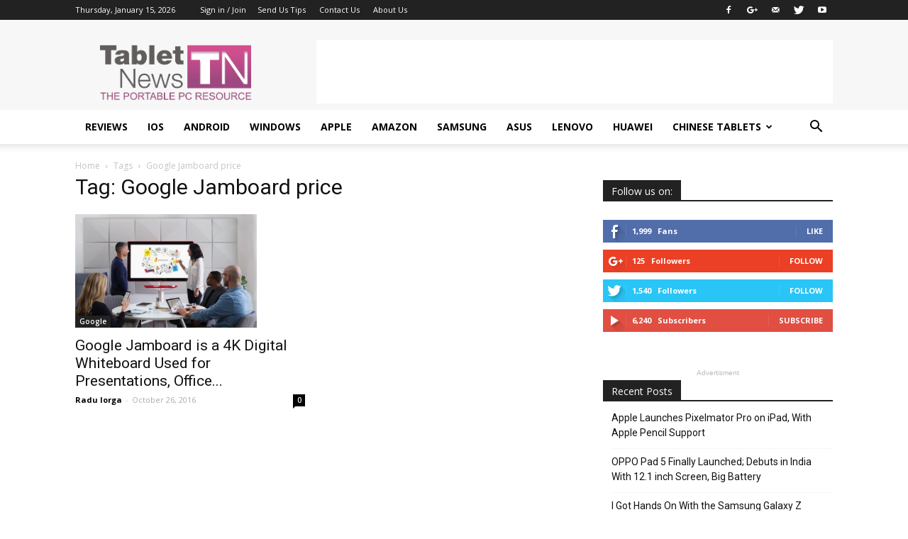

--- FILE ---
content_type: text/html; charset=utf-8
request_url: https://www.google.com/recaptcha/api2/aframe
body_size: 267
content:
<!DOCTYPE HTML><html><head><meta http-equiv="content-type" content="text/html; charset=UTF-8"></head><body><script nonce="Sz7gEVWJVBv2MsItClKChg">/** Anti-fraud and anti-abuse applications only. See google.com/recaptcha */ try{var clients={'sodar':'https://pagead2.googlesyndication.com/pagead/sodar?'};window.addEventListener("message",function(a){try{if(a.source===window.parent){var b=JSON.parse(a.data);var c=clients[b['id']];if(c){var d=document.createElement('img');d.src=c+b['params']+'&rc='+(localStorage.getItem("rc::a")?sessionStorage.getItem("rc::b"):"");window.document.body.appendChild(d);sessionStorage.setItem("rc::e",parseInt(sessionStorage.getItem("rc::e")||0)+1);localStorage.setItem("rc::h",'1768518099610');}}}catch(b){}});window.parent.postMessage("_grecaptcha_ready", "*");}catch(b){}</script></body></html>